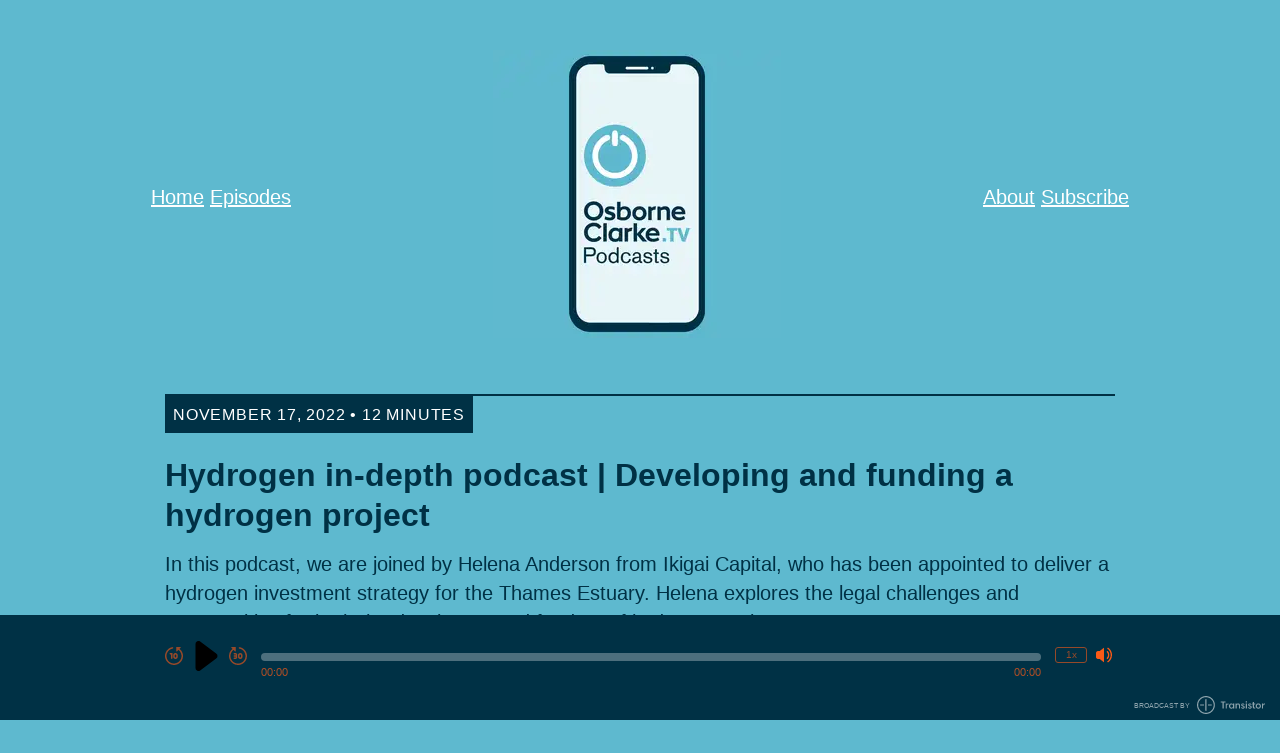

--- FILE ---
content_type: text/html; charset=utf-8
request_url: https://osborneclarke.transistor.fm/episodes/hydrogen-in-depth-podcast-developing-and-funding-a-hydrogen-project
body_size: 9002
content:
<!DOCTYPE html>
<html lang="en" dir="ltr">
  <head>
    <script src="https://osborneclarke.transistor.fm/theme-assets/theme-classic-1768515505.js" data-turbo-track="reload"></script>
        <meta name="csrf-param" content="authenticity_token" />
    <meta name="csrf-token" content="BE1U0HLMlXax5MyFLxoPKHIeAfX4qhPHQNapEIrshyvNjIkHZiUHwxyt2-0FUFGkeJs0CTZKcQebGyF8ThW5yg" />
    <meta name="transistor-theme" content="classic" />
  
    <link rel="shortcut icon" type="image/png" href="https://img.transistorcdn.com/S2AqWWY-n7gbcQp3x8MF4Aa6jhgo8v6LILpSzNvREns/rs:fill:0:0:1/w:16/h:16/q:90/mb:500000/aHR0cHM6Ly9pbWct/dXBsb2FkLXByb2R1/Y3Rpb24udHJhbnNp/c3Rvci5mbS9mYXZp/Y29ucy9zaXRlLzQ3/ODAvMTU5OTY2Njc5/NS1mYXZpY29uLnBu/Zw.png" sizes="16x16" />
    
  
    <link rel="shortcut icon" type="image/png" href="https://img.transistorcdn.com/woJNY_ml0sXCTf6rybbdxTnQbq-kSM2kCw8ID_Ccubk/rs:fill:0:0:1/w:32/h:32/q:90/mb:500000/aHR0cHM6Ly9pbWct/dXBsb2FkLXByb2R1/Y3Rpb24udHJhbnNp/c3Rvci5mbS9mYXZp/Y29ucy9zaXRlLzQ3/ODAvMTU5OTY2Njc5/NS1mYXZpY29uLnBu/Zw.png" sizes="32x32" />
    
  
    <link rel="shortcut icon" type="image/png" href="https://img.transistorcdn.com/JeD0CMYvcOh8O59EPl6mRVRIM_MX7d61crABRLpXG0c/rs:fill:0:0:1/w:64/h:64/q:90/mb:500000/aHR0cHM6Ly9pbWct/dXBsb2FkLXByb2R1/Y3Rpb24udHJhbnNp/c3Rvci5mbS9mYXZp/Y29ucy9zaXRlLzQ3/ODAvMTU5OTY2Njc5/NS1mYXZpY29uLnBu/Zw.png" sizes="64x54" />
    
  
    <link rel="shortcut icon" type="image/png" href="https://img.transistorcdn.com/i8QCxV6laf_7eVv1AEUOHqKKOSlCV64gS2sh5QVkw9Q/rs:fill:0:0:1/w:256/h:256/q:90/mb:500000/aHR0cHM6Ly9pbWct/dXBsb2FkLXByb2R1/Y3Rpb24udHJhbnNp/c3Rvci5mbS9mYXZp/Y29ucy9zaXRlLzQ3/ODAvMTU5OTY2Njc5/NS1mYXZpY29uLnBu/Zw.png" sizes="256x256" />
    
      <link rel="apple-touch-icon" type="image/png" href="https://img.transistorcdn.com/i8QCxV6laf_7eVv1AEUOHqKKOSlCV64gS2sh5QVkw9Q/rs:fill:0:0:1/w:256/h:256/q:90/mb:500000/aHR0cHM6Ly9pbWct/dXBsb2FkLXByb2R1/Y3Rpb24udHJhbnNp/c3Rvci5mbS9mYXZp/Y29ucy9zaXRlLzQ3/ODAvMTU5OTY2Njc5/NS1mYXZpY29uLnBu/Zw.png" />
    
  


    <!-- Twitter -->
<meta name="twitter:site" content="@TransistorFM">
<meta name="twitter:title" content="Osborne Clarke.TV Podcasts | Hydrogen in-depth podcast | Developing and funding a hydrogen project ">
<meta name="twitter:description" content="In this podcast, we are joined by Helena Anderson from Ikigai Capital, who has been appointed to deliver a hydrogen investment strategy for the Thames Estuary. Helena explores the legal challenges ...">
<meta name="twitter:card" content="summary">
<meta name="twitter:image" content="https://img.transistorcdn.com/cJLZHrwcldDqGdaerqy4dRu9QSZld5ZIire_1gf9c0s/rs:fill:0:0:1/w:800/h:800/q:60/mb:500000/aHR0cHM6Ly9pbWct/dXBsb2FkLXByb2R1/Y3Rpb24udHJhbnNp/c3Rvci5mbS9lcGlz/b2RlLzEwNzg2MDcv/MTY2Njg2NzEyMy1h/cnR3b3JrLmpwZw.webp">
<!-- /Twitter -->

    <!-- Facebook -->
<meta property="og:url" content="https://share.transistor.fm/s/ec97c7fa">
  
  <meta property="og:image" content="https://img.transistorcdn.com/cJLZHrwcldDqGdaerqy4dRu9QSZld5ZIire_1gf9c0s/rs:fill:0:0:1/w:800/h:800/q:60/mb:500000/aHR0cHM6Ly9pbWct/dXBsb2FkLXByb2R1/Y3Rpb24udHJhbnNp/c3Rvci5mbS9lcGlz/b2RlLzEwNzg2MDcv/MTY2Njg2NzEyMy1h/cnR3b3JrLmpwZw.webp">
  <meta property="og:image:width" content="800">
  <meta property="og:image:height" content="800">
  
<meta property="og:type" content="website">
<meta property="og:site_name" content="Osborne Clarke.TV Podcasts">
<meta property="og:description" content="In this podcast, we are joined by Helena Anderson from Ikigai Capital, who has been appointed to deliver a hydrogen investment strategy for the Thames Estuary. Helena explores the legal challenges ...">
<meta property="og:title" content="Osborne Clarke.TV Podcasts | Hydrogen in-depth podcast | Developing and funding a hydrogen project ">
<!-- /Facebook -->

    <meta content="In this podcast, we are joined by Helena Anderson from Ikigai Capital, who has been appointed to deliver a hydrogen investment strategy for the Thames Estuary. Helena explores the legal challenges ..." name="description" />
    <meta content="law, legal, business, update, legal briefing, corporate, commercial, consumer" name="keywords" />
    
      <!-- iTunes Banner -->
      <meta content="app-id=1516237960" name="apple-itunes-app">
      <!-- /iTunes Banner -->
    
    <link rel="alternate" type="application/rss+xml" title="Osborne Clarke.TV Podcasts" href="https://feeds.transistor.fm/osborne-clarke" />
    <script src="https://assets.transistor.fm/assets/sites-77b99d7bec2cb802f703368e1b32e6efd9f5b9d8e6256a9c00d0345bb6e36866.js" defer data-turbo-track="reload"></script>
    <script>
      document.addEventListener('alpine:init', () => {
        transistor.translations.add({ comments: {"headline":"Comments and Discussion","loading":"Loading comments\u0026hellip;","view_and_reply":"View post and reply on Bluesky","likes":"likes","reposts":"reposts","replies":"replies","join_discussion":"Reply on Bluesky \u003ca :href=\"postUrl\" :title=\"t('comments.view_and_reply')\" target=\"_bsky\"\u003ehere\u003c/a\u003e to join the discussion.","no_comments":"No comments yet. Be the first by \u003ca :href=\"postUrl\" :title=\"t('comments.view_and_reply')\" target=\"_bsky\" class=\"episode-comments-reply-link\"\u003ereplying on Bluesky\u003c/a\u003e!","error_loading":"There was a problem loading the comments. Please try again soon."} })
      })
    </script>

    <title>Osborne Clarke.TV Podcasts | Hydrogen in-depth podcast | Developing and funding a hydrogen project </title>
    <meta content="width=device-width, initial-scale=1.0, maximum-scale=1.0, viewport-fit=cover" name="viewport" />
    <style>
      :root {
        --color-background: #5EB9CF;
        --color-text: #003145;
        --color-link: #FFFFFF;
        --color-highlight: #FFFFFF;
        --color-player: #FB5A17;
        --color-player-background: #003145;
        --color-text-secondary: #FFFFFF;
      }
    </style>
    <link rel="stylesheet" media="all" href="https://osborneclarke.transistor.fm/theme-assets/theme-classic-1768515505.css" type="text/css" data-turbo-track="reload" />
    
    
  </head>
  <body x-data="{ mobileNavOpen: false }" class="episode" :class="{ 'noscroll': mobileNavOpen }">
    
    <nav class="mobile-nav" :class="{ 'open': mobileNavOpen }">
      <span class="mobile-nav-close" @click.prevent="mobileNavOpen = false">
        
  <svg role="img" class="icon-close" xmlns="http://www.w3.org/2000/svg" viewBox="0 0 20 20"><title>close</title><path fill-rule="evenodd" d="M4.293 4.293a1 1 0 011.414 0L10 8.586l4.293-4.293a1 1 0 111.414 1.414L11.414 10l4.293 4.293a1 1 0 01-1.414 1.414L10 11.414l-4.293 4.293a1 1 0 01-1.414-1.414L8.586 10 4.293 5.707a1 1 0 010-1.414z" clip-rule="evenodd" /></svg>


      </span>
      <div class="mobile-nav-content ">
        
    <a title="Home" class="" href="/">Home</a>
    <a title="Episodes" class="current" href="/episodes">Episodes</a>
    <a title="About" class="" href="/about">About</a>
    <a title="Subscribe" class="" href="/subscribe">Subscribe</a>

      </div>
    </nav>
    <nav class="mobile-nav-menu" @click.prevent="mobileNavOpen = true">
      
  <svg role="img" class="icon-menu" xmlns="http://www.w3.org/2000/svg" viewBox="0 0 20 20" fill="currentColor"><title>menu</title><path fill-rule="evenodd" d="M3 5a1 1 0 011-1h12a1 1 0 110 2H4a1 1 0 01-1-1zM3 10a1 1 0 011-1h12a1 1 0 110 2H4a1 1 0 01-1-1zM3 15a1 1 0 011-1h12a1 1 0 110 2H4a1 1 0 01-1-1z" clip-rule="evenodd" /></svg>


    </nav>
    <main class="site-main">
      <div class="site-container">
        <header class="site-header ">
          <nav>
              <div class="group">
                
    <a title="Home" class="" href="/">Home</a>
    <a title="Episodes" class="current" href="/episodes">Episodes</a>

              </div>
            <h1>
              <a href="/" title="Home">
                
                  <img src="https://img.transistorcdn.com/UZPaIp6fKANIZlABd8eD5DU0rX1G9PyXsJBFrukKypo/rs:fit:0:0/w:600/h:288/q:60/mb:500000/aHR0cHM6Ly9pbWct/dXBsb2FkLXByb2R1/Y3Rpb24udHJhbnNp/c3Rvci5mbS9sb2dv/cy9zaXRlLzQ3ODAv/T0MuVFYtUG9kY2Fz/dC1vcHRpb24tMy5w/bmc.webp" alt="Osborne Clarke.TV Podcasts">
                
              </a>
            </h1>
            <div class="group">
                
    <a title="About" class="" href="/about">About</a>
    <a title="Subscribe" class="" href="/subscribe">Subscribe</a>

            </div>
          </nav>
        </header>
      </div>

      <section class="site-content">
        <div class="site-container site-episode-detail">
  <div class="site-episode">
    <time>
      <span>November 17, 2022 &bull; 12 Minutes</span>
    </time>

    <div class="site-episode-intro-container">
      

      <div class="site-episode-intro">
        <h2>Hydrogen in-depth podcast | Developing and funding a hydrogen project </h2>
        <div class="site-episode-summary">In this podcast, we are joined by Helena Anderson from Ikigai Capital, who has been appointed to deliver a hydrogen investment strategy for the Thames Estuary. Helena explores the legal challenges and opportunities for both the developers and funders of hydrogen projects across Europe.</div>
        <nav>
          
<a href="#" x-show="!($store.player.playing && $store.player.audio_url === 'https://media.transistor.fm/ec97c7fa/b3649d4e.mp3?src=site')" class="play-episode site-button" data-url="https://media.transistor.fm/ec97c7fa/b3649d4e.mp3?src=site" data-title="Hydrogen in-depth podcast | Developing and funding a hydrogen project " data-show-title="Osborne Clarke.TV Podcasts" data-duration="700" data-artwork="https://img.transistorcdn.com/cJLZHrwcldDqGdaerqy4dRu9QSZld5ZIire_1gf9c0s/rs:fill:0:0:1/w:800/h:800/q:60/mb:500000/aHR0cHM6Ly9pbWct/dXBsb2FkLXByb2R1/Y3Rpb24udHJhbnNp/c3Rvci5mbS9lcGlz/b2RlLzEwNzg2MDcv/MTY2Njg2NzEyMy1h/cnR3b3JrLmpwZw.webp" title="Play Episode" role="button" @click.prevent="$dispatch('play-episode', $event.currentTarget.dataset); $store.player.audio_url = $el.dataset.url; $store.player.playing = true">
  Play Episode
</a>
<a href="#" x-show="$store.player.playing && $store.player.audio_url == 'https://media.transistor.fm/ec97c7fa/b3649d4e.mp3?src=site'" class="pause-episode site-button" data-url="https://media.transistor.fm/ec97c7fa/b3649d4e.mp3?src=site" data-title="Hydrogen in-depth podcast | Developing and funding a hydrogen project " title="Pause Episode" role="button" @click.prevent="$dispatch('pause-episode')">
  Pause Episode
</a>

          
            <a href="https://media.transistor.fm/ec97c7fa/b3649d4e.mp3?download=true&src=site" class="site-button" title="Download Episode" aria-label="Download Episode" role="button">
  Download (16 MB)
</a>

          
        </nav>
      </div>
    </div>

    

    
      <div class="site-episode-show-notes">
        

        
      </div>
    

    

    
  </div>
</div>

      </section>

      

      

      <nav class="site-social">
        



      </nav>

      <section class="site-credits">
        
        <span class="site-copyright"></span>
      </section>

      <nav class="site-footer-nav">
        
    <a title="About" class="" href="/about">About</a>
    <a title="Subscribe" class="" href="/subscribe">Subscribe</a>

      </nav>
    </main>
    <span id="default-audio" data-default-audio-url="https://media.transistor.fm/ec97c7fa/b3649d4e.mp3?src=site" data-default-audio-title="Hydrogen in-depth podcast | Developing and funding a hydrogen project " data-default-audio-duration="700"></span>
<footer
  data-turbo-permanent
  id="site-footer"
  aria-label="Audio Player"
  tabindex="0"
  x-data="transistor.audioPlayer()"
  @play-episode.window="playEpisode($event.detail)"
  @pause-episode.window="pause; $store.player.playing = false"
  @timejump.window="seekToSeconds($event.detail.timestamp)"
>
  <audio
    x-ref="audio"
    preload="none"
    @volumechange="updateVolume"
    @waiting="waiting"
    @canplaythrough="canPlayThrough = true"
    @play="play(false, true); $store.player.playing = true"
    @pause="pause; $store.player.playing = false"
    @ended="reset; $store.player.playing = false"
    @loadedmetadata="init; $store.player.audio_url = $refs.audio.src"
    @keyup.document.right="seekBySeconds(30)"
    @keyup.document.left="seekBySeconds(-10)"
    @keyup.document.m="toggleMute"
    @keyup.document.s="toggleSpeed"
  ></audio>
  <div
    class="player site-container"
    :style="{
      '--player-progress': `${progressPercentage() || 0}%`
    }"
  >
    <div class="playback-controls">
      <button @click="seekBySeconds(-10)" id="rewindBtn" title="Rewind 10 seconds" class="player-rewind" tabindex="0">
        <svg xmlns="http://www.w3.org/2000/svg" fill="currentColor" viewBox="0 0 24 24">
<path d="M19.419962,2.57 L20.789962,1.21 L20.789962,1.20999999 C21.066111,0.931608989 21.064293,0.482064989 20.7859019,0.205919989 C20.6539209,0.0750019893 20.4758579,0.00106998926 20.2899619,2.98926377e-06 L14.9999619,2.98926377e-06 L14.9999619,5.29000299 L14.9999619,5.2900038 C15.0022111,5.6821198 15.3219069,5.9981688 15.7140229,5.9959198 C15.8999189,5.99485348 16.0779819,5.9209207 16.2099629,5.7900028 L17.9999629,4.00000299 L17.9999633,4.00000299 C22.4115033,7.32267305 23.2942133,13.5924931 19.9715433,18.0040031 C16.6488733,22.4155431 10.3790533,23.2982531 5.96754326,19.9755831 C1.55600326,16.6529131 0.67329326,10.3830931 3.99596326,5.97158305 C5.50733326,3.96493305 7.71859326,2.60063305 10.1899933,2.15000305 L10.1899934,2.15000303 C10.7422784,2.05059173 11.1094044,1.52228803 11.0099934,0.970003035 C10.9105821,0.417718035 10.3822784,0.0505920346 9.82999335,0.150003035 L9.82999275,0.150003146 C3.31278275,1.35360315 -0.994707248,7.61255315 0.208852752,14.1298031 C1.41245275,20.6470131 7.67140275,24.9545031 14.1886528,23.7509431 C20.7058628,22.5473431 25.0133528,16.2883931 23.8097928,9.77114315 C23.2799238,6.90203315 21.7229128,4.32424315 19.4300328,2.52000315 L19.419962,2.57 Z M8.99996191,16 L8.99996191,16 C9.55224696,16 9.99996191,15.552285 9.99996191,15 L9.99996191,8 L6.99996191,8 L6.99996191,8 C6.44767691,8 5.99996191,8.447715 5.99996191,9 C5.99996191,9.552285 6.44767691,10 6.99996191,10 L7.99996191,10 L7.99996191,15 L7.99996191,15 C7.99996191,15.5522848 8.44767691,16 8.99996191,16 C8.99996191,16 8.99996191,16 8.99996191,16 L8.99996191,16 Z M13.9999619,16 L13.9999619,16 C15.6568119,16 16.9999619,14.65685 16.9999619,13 L16.9999619,11 L16.9999619,11 C16.9999619,9.34315 15.6568119,8 13.9999619,8 C12.3431119,8 10.9999619,9.34315 10.9999619,11 L10.9999619,13 L10.9999619,13 C10.9999619,14.6568505 12.3431119,16 13.9999619,16 C13.9999619,16 13.9999619,16 13.9999619,16 L13.9999619,16 Z M12.999962,11.0000002 L12.999962,11.0000002 C12.999962,10.4477152 13.447677,10.0000002 13.999962,10.0000002 C14.552247,10.0000002 14.999962,10.4477152 14.999962,11.0000002 C14.999962,11.0000002 14.999962,11.0000002 14.999962,11.0000002 L14.999962,13.0000002 L14.999962,13.0000002 C14.999962,13.5522852 14.552247,14.0000002 13.999962,14.0000002 C13.447677,14.0000002 12.999962,13.5522852 12.999962,13.0000002 L12.999962,11.0000002 Z"></path>
</svg>
      </button>
      <button class="playPause" id="playPause" tabindex="0">
        <span x-show="loading" class="loader-ring" id="loaderRing" aria-hidden="true"></span>
        <span x-show="!loading && !playing" @click.prevent="play; $store.player.playing = true; " title="Play" id="playBtn" class="player-play" aria-hidden="true" focusable="false">
          <svg xmlns="http://www.w3.org/2000/svg" viewBox="0 0 24 24"><path d="M18.87,10.4,8.2,2.4A2,2,0,0,0,5,4V20a2,2,0,0,0,3.2,1.6l10.67-8A2,2,0,0,0,18.87,10.4Z"></path></svg>
        </span>
        <span x-show="!loading && playing" @click.prevent="pause; $store.player.playing = false" id="pauseBtn" title="Pause" class="player-pause" aria-hidden="true" focusable="false">
          <svg xmlns="http://www.w3.org/2000/svg" viewBox="0 0 24 24"><path d="M8,2H6A2,2,0,0,0,4,4V20a2,2,0,0,0,2,2H8a2,2,0,0,0,2-2V4A2,2,0,0,0,8,2ZM18,2H16a2,2,0,0,0-2,2V20a2,2,0,0,0,2,2h2a2,2,0,0,0,2-2V4A2,2,0,0,0,18,2Z"></path></svg>
        </span>
      </button>
      <button @click="seekBySeconds(30)" id="fastForwardBtn" title="Fast Forward 30 seconds" class="player-forward" tabindex="0">
        <svg xmlns="http://www.w3.org/2000/svg" fill="currentColor" viewBox="0 0 24 24">
<path d="M15.0000099,16 L15.0000099,16 C16.6568599,16 18.0000099,14.65685 18.0000099,13 L18.0000099,11 L18.0000099,11 C18.0000099,9.34315 16.6568599,8 15.0000099,8 C13.3431599,8 12.0000099,9.34315 12.0000099,11 L12.0000099,13 L12.0000099,13 C12.0000099,14.6568505 13.3431599,16 15.0000099,16 C15.0000099,16 15.0000099,16 15.0000099,16 L15.0000099,16 Z M14.00001,11.0000002 L14.00001,11.0000002 C14.00001,10.4477152 14.447725,10.0000002 15.00001,10.0000002 C15.552295,10.0000002 16.00001,10.4477152 16.00001,11.0000002 C16.00001,11.0000002 16.00001,11.0000002 16.00001,11.0000002 L16.00001,13.0000002 L16.00001,13.0000002 C16.00001,13.5522852 15.552295,14.0000002 15.00001,14.0000002 C14.447725,14.0000002 14.00001,13.5522852 14.00001,13.0000002 L14.00001,11.0000002 Z M7.00000983,7.99999762 L7.00000983,7.99999762 C6.44772496,7.99999762 6.00000983,8.447715 6.00000983,8.99999762 C6.00000983,9.552285 6.44772496,9.99999762 7.00000983,9.99999762 L8.50000983,9.99999762 L8.50000983,9.99999762 C8.77615193,9.99999762 9.00000983,10.223858 9.00000983,10.4999976 C9.00000983,10.776142 8.77615193,10.9999976 8.50000983,10.9999976 L7.00000983,10.9999976 L7.00000983,10.9999976 C6.44772489,10.9999976 6.00000983,11.447715 6.00000983,11.9999976 C6.00000983,12.552285 6.44772489,12.9999976 7.00000983,12.9999976 L8.50000983,12.9999976 L8.50000983,12.9999976 C8.77615187,12.9999976 9.00000983,13.223858 9.00000983,13.4999976 C9.00000983,13.776142 8.77615187,13.9999976 8.50000983,13.9999976 L7.00000983,13.9999976 L7.00000983,13.9999976 C6.44772483,13.9999976 6.00000983,14.447715 6.00000983,14.9999976 C6.00000983,15.552285 6.44772483,15.9999976 7.00000983,15.9999976 L8.50000983,15.9999976 L8.50000983,15.9999976 C9.88071972,15.9999976 11.0000098,14.88071 11.0000098,13.4999976 L11.0000098,13.5000078 C10.9949875,12.9583018 10.8162208,12.4325078 10.4900148,12.0000078 L10.4900147,12.0000079 C10.8162217,11.5675019 10.9949887,11.0417099 11.0000098,10.4999976 L11.0000098,10.4999976 C11.0000098,9.11928762 9.88071974,7.99999762 8.50000983,7.99999762 C8.50000983,7.99999762 8.50000983,7.99999762 8.50000983,7.99999762 L7.00000983,7.99999762 Z M14.18001,0.2 L14.1800101,0.200000017 C13.6277251,0.100588717 13.0994201,0.467715017 13.0000101,1.02000002 C12.9005988,1.57228502 13.2677251,2.10059002 13.8200101,2.20000002 L13.8200112,2.20000022 C19.2469712,3.22467022 22.8157312,8.45476022 21.7910512,13.8817002 C20.7663812,19.3086602 15.5362912,22.8774202 10.1093512,21.8527402 C4.68239119,20.8280702 1.11363119,15.5979802 2.13831119,10.1710402 C2.60451319,7.70190022 3.98319119,5.49877022 6.00003119,4.00000013 L7.79003119,5.79000022 L7.79003121,5.79000024 C8.06842221,6.06614924 8.51796621,6.06433124 8.79411121,5.78594013 C8.92502921,5.65395913 8.99896121,5.47589613 9.00002821,5.29000013 L9.00002821,1.31893483e-07 L3.71002821,1.31893483e-07 L3.71002824,1.31893483e-07 C3.31791224,0.00224888189 3.00186324,0.321944132 3.00411124,0.714060132 C3.00517734,0.899956132 3.07910994,1.07801913 3.21002824,1.21000013 L4.58002824,2.57000013 L4.58002779,2.57000049 C-0.628262215,6.66833049 -1.52806221,14.2128005 2.57026779,19.4211005 C6.66859779,24.6293905 14.2130678,25.5291905 19.4213678,21.4308605 C24.6296578,17.3325305 25.5294578,9.78806049 21.4311278,4.57976049 C19.6268878,2.28688049 17.0490978,0.729870486 14.1799878,0.200000486 L14.18001,0.2 Z"></path>
</svg>
      </button>
    </div>

    <div class="playback-progress">
      <div class="currently-playing"><div id="title" x-text="title"></div></div>

      <div class="site-sticky-player-progress" :class="{ 'seeking-by-touch': seekingByTouch, 'audio-loaded': canPlayThrough }" role="progressbar" >
        <div title="Seek within Episode" role="button" class="site-sticky-player-progress-bar" @click="seekTo" @mousemove="hoverSeekTo" @touchmove.prevent="touchDragSeekTo" @touchend="touchDragEnd">
          <span></span>
        </div>
        <t class="seek-tooltip" x-text="formatTime(duration * seekHoverPercent)" :style="`left: ${seekHoverPercent * 100}%`"></t>
      </div>

      <div class="playback-duration">
        <time id="timer" x-text="formatTime(currentTime)">00:00</time>
        <time id="duration" :datetime="formatTime(duration)" x-text="formatTime(duration)">00:00</time>
      </div>
    </div>

    <div class="volume-speed-controls">
      <button @click="toggleSpeed" title="Change Playback Speed" :aria-label="`Change Playback Speed (currently ${displaySpeed} times speed)`" id="playbackSpeed" title="Playback Speed" tabindex="0" x-text="`${displaySpeed}x`"></button>
      <button @click="toggleMute" id="volumeBtn" title="Mute/Unmute" :class="{ 'player-muted': muted, 'player-unmuted': !muted }" tabindex="0">
        <span class="unmuted"><svg xmlns="http://www.w3.org/2000/svg" role="img" viewBox="0 0 24 24"><path d="M3,5.13137l-1.31134e-07,3.55271e-15c-1.65685,7.24234e-08 -3,1.34315 -3,3c0,0 0,1.77636e-15 0,1.77636e-15v6l3.19744e-14,4.52987e-07c2.50178e-07,1.65685 1.34315,3 3,3h2.65l6.35,5v-22l-6.35,5Zm17,6l3.22943e-07,0.000513405c-0.00126608,-2.11713 -0.81346,-4.15334 -2.26965,-5.69014l4.49398e-08,4.72193e-08c-0.381076,-0.400406 -1.01459,-0.416077 -1.415,-0.0350001c-0.400406,0.381076 -0.416077,1.01459 -0.0350001,1.415l3.56262e-08,3.74132e-08c2.29841,2.4137 2.29841,6.2063 -7.12523e-08,8.62l2.29995e-08,-2.28117e-08c-0.392122,0.38892 -0.394718,1.02208 -0.00579837,1.4142c0.00192484,0.00194069 0.00385763,0.00387348 0.00579832,0.00579832l1.49479e-08,1.40058e-08c0.194393,0.182142 0.453427,0.279193 0.719647,0.269627l5.01314e-08,3.09438e-10c0.27566,0.00170152 0.539796,-0.110466 0.73,-0.31l2.80721e-07,-2.96224e-07c1.45628,-1.53671 2.2686,-3.57287 2.27,-5.69Zm-1.4,-10.8l3.78218e-08,2.83663e-08c-0.441828,-0.331371 -1.06863,-0.241828 -1.4,0.2c-0.331371,0.441828 -0.241828,1.06863 0.2,1.4c1.00526e-08,7.53946e-09 2.76447e-08,2.07335e-08 3.76973e-08,2.8273e-08l6.40586e-07,4.8044e-07c5.08102,3.81077 6.11076,11.019 2.3,16.1c-0.653824,0.871765 -1.42823,1.64618 -2.3,2.3l-7.79577e-08,5.84683e-08c-0.441828,0.331371 -0.531371,0.958172 -0.2,1.4l5.13133e-08,6.84178e-08c0.188854,0.251806 0.485243,0.4 0.8,0.4l-4.37114e-08,3.55271e-15c0.21637,9.45784e-09 0.426904,-0.0701779 0.6,-0.2l7.51993e-07,-5.63995e-07c5.96467,-4.47351 7.17351,-12.9353 2.7,-18.9c-0.767532,-1.02338 -1.67662,-1.93247 -2.7,-2.7Z" transform="translate(-7.24234e-08, 0.868629)"></path></svg></span>
        <span class="muted"><svg xmlns="http://www.w3.org/2000/svg" role="img" viewBox="0 0 24 24"><path d="M0.102122,9.10212v6l3.55271e-14,4.52987e-07c2.50178e-07,1.65685 1.34315,3 3,3h2.65l6.35,5v-5.38l-10.91,-10.91l-2.60839e-07,2.15336e-07c-0.683992,0.56467 -1.08305,1.40307 -1.09,2.29Zm21.38,11l2.57883e-07,-3.48565e-07c4.41117,-5.96232 3.16798,-14.3695 -2.78,-18.8l4.23752e-08,3.17814e-08c-0.441828,-0.331371 -1.06863,-0.241828 -1.4,0.2c-0.331371,0.441828 -0.241828,1.06863 0.2,1.4c1.29779e-08,9.7334e-09 1.62223e-08,1.21668e-08 2.92002e-08,2.19001e-08l6.32019e-07,4.69153e-07c4.96483,3.68544 6.11484,10.643 2.6,15.73l-1.6,-1.59l5.16025e-07,-6.88458e-07c2.41371,-3.22027 2.15172,-7.71217 -0.620001,-10.63l4.49398e-08,4.72193e-08c-0.381076,-0.400406 -1.01459,-0.416077 -1.415,-0.0350001c-0.400406,0.381076 -0.416077,1.01459 -0.0350001,1.415l9.88607e-08,1.03887e-07c2.02516,2.12812 2.29169,5.38058 0.64,7.81l-4.97,-4.91v-9.59l-5.37,4.22l-4.92,-4.93l6.9121e-08,6.91211e-08c-0.392122,-0.392122 -1.02788,-0.392122 -1.42,-1.38242e-07c-0.392122,0.392122 -0.392122,1.02788 -1.38242e-07,1.42c0,0 0,0 0,0l22,22l-3.12092e-08,-3.14662e-08c0.38892,0.392122 1.02208,0.394718 1.4142,0.00579839c0.00194069,-0.00192484 0.00387348,-0.00385763 0.00579832,-0.00579832l4.18882e-08,-4.15461e-08c0.392122,-0.38892 0.394718,-1.02208 0.00579824,-1.4142c-0.00192484,-0.00194069 -0.00385763,-0.00387348 -0.00579832,-0.00579832Z" transform="translate(-0.102122, -0.102122)"></path></svg></span>
      </button>
    </div>
  </div>
  
    <div class="site-powered-by">
  <a href="https://transistor.fm" target="_transistor" title="Transistor.fm - Podcast Hosting and Analytics">
    
      <span>Broadcast by</span>
    
    
  <svg class="transistor-logo" xmlns="http://www.w3.org/2000/svg" viewBox="0 0 547 144"><title>transistor logo</title><g stroke="none" stroke-width="1" fill="none" fill-rule="evenodd"><g id="transistor-horizontal-logo" fill-rule="nonzero" fill="#FFFFFF"><g transform="translate(191.000000, 42.000000)"><polygon points="0.7 10.4 0.7 1.8 38.6 1.8 38.6 10.4 24.5 10.4 24.5 58.3 14.7 58.3 14.7 10.4"></polygon><path d="M63.3,26.2 C62.1,26 60.7,25.8 58.7,25.8 C52.4,25.8 48.7,29.9 48.7,38.2 L48.7,58.2 L39.4,58.2 L39.4,18.6 L48.5,18.6 L48.5,24.2 L48.7,24.2 C50.5,20.8 54.5,17.3 59.8,17.3 C61.3,17.3 62.3,17.4 63.3,17.5 L63.3,26.2 L63.3,26.2 Z"></path><path d="M107.8,58.2 L98.8,58.2 L98.8,53.2 L98.6,53.2 C95.9,56.6 91.6,59.7 85,59.7 C76.1,59.7 66,52.6 66,38.4 C66,25.8 74.9,17.4 85.7,17.4 C92.3,17.4 96.3,20.9 98.7,24 L98.9,24 L98.9,18.6 L107.9,18.6 L107.9,58.2 L107.8,58.2 Z M87.4,51.5 C93.5,51.5 99.2,46.2 99.2,38.6 C99.2,30.6 94,25.3 87.5,25.3 C79.3,25.3 75.4,31.9 75.4,38.4 C75.4,45 79.2,51.5 87.4,51.5 Z"></path><path d="M118.6,18.6 L127.8,18.6 L127.8,23.6 L128,23.6 C131.1,19.1 135.7,17.3 140.1,17.3 C148.3,17.3 155.5,22.7 155.5,35.4 L155.5,58.2 L146.2,58.2 L146.2,35.9 C146.2,29.1 143,25.5 137.7,25.5 C131.9,25.5 127.9,29.6 127.9,37.3 L127.9,58.3 L118.6,58.3 L118.6,18.6 L118.6,18.6 Z"></path><path d="M183.6,28.8 C183.2,25.9 181,24 178.3,24 C175.1,24 173.3,26 173.3,28.2 C173.3,30.6 174.5,32.3 181.4,34.6 C189.9,37.3 192.9,41.7 192.9,47.3 C192.9,54.6 187.4,59.7 178.3,59.7 C168.8,59.7 164.1,54.5 163.4,47.1 L172,47.1 C172.4,50.4 174.4,52.9 178.5,52.9 C182,52.9 184,50.7 184,48 C184,45 182.3,43.1 175.7,40.9 C168.3,38.5 164.5,34.8 164.5,28.6 C164.5,22.1 169.6,17.3 178,17.3 C186.5,17.3 191,22.3 192,28.8 L183.6,28.8 L183.6,28.8 Z"></path><path d="M201,0.4 L211.3,0.4 L211.3,9.8 L201,9.8 L201,0.4 Z M201.5,18.6 L210.8,18.6 L210.8,58.3 L201.5,58.3 L201.5,18.6 Z"></path><path d="M239.5,28.8 C239.1,25.9 236.9,24 234.2,24 C231,24 229.2,26 229.2,28.2 C229.2,30.6 230.4,32.3 237.3,34.6 C245.8,37.3 248.8,41.7 248.8,47.3 C248.8,54.6 243.3,59.7 234.2,59.7 C224.7,59.7 220,54.5 219.3,47.1 L227.9,47.1 C228.3,50.4 230.3,52.9 234.4,52.9 C237.9,52.9 239.9,50.7 239.9,48 C239.9,45 238.2,43.1 231.6,40.9 C224.2,38.5 220.4,34.8 220.4,28.6 C220.4,22.1 225.5,17.3 233.9,17.3 C242.4,17.3 246.9,22.3 247.9,28.8 L239.5,28.8 L239.5,28.8 Z"></path><path d="M252.8,18.6 L257.8,18.6 L257.8,5.9 L267.1,5.9 L267.1,18.6 L277,18.6 L277,26.4 L267,26.4 L267,44.1 C267,49.5 268.7,51 272.5,51 C274.1,51 275.9,50.7 277.3,50.3 L277.3,57.8 C275.2,58.4 272.6,58.7 270.3,58.7 C260.4,58.7 257.8,52.7 257.8,44.6 L257.8,26.4 L252.8,26.4 L252.8,18.6 Z"></path><path d="M302.3,17.3 C314.7,17.3 323.5,26.4 323.5,38.4 C323.5,50.1 314.6,59.7 302.3,59.7 C290.2,59.7 281.1,50.4 281.1,38.4 C281.1,26.1 290.3,17.3 302.3,17.3 Z M302.3,51.4 C309.3,51.4 314.1,45.8 314.1,38.4 C314.1,31.4 309.6,25.5 302.3,25.5 C295.2,25.5 290.5,31 290.5,38.4 C290.5,46 295.9,51.4 302.3,51.4 Z"></path><path d="M350.9,25.8 C344.6,25.8 340.9,29.9 340.9,38.2 L340.9,58.2 L331.6,58.2 L331.6,18.6 L340.7,18.6 L340.7,24.2 L340.9,24.2 C342.7,20.8 346.7,17.3 352,17.3 C353.5,17.3 354.5,17.4 355.5,17.5 L355.5,26.2 C354.3,26 352.9,25.8 350.9,25.8 Z"></path></g><g><g transform="translate(24.000000, 24.000000)"><path d="M48,95.9 C45.4,95.9 43.2,93.8 43.2,91.1 L43.2,4.9 C43.2,2.3 45.3,0.1 48,0.1 C50.6,0.1 52.8,2.2 52.8,4.9 L52.8,91.1 C52.8,93.7 50.6,95.9 48,95.9 Z"></path><path d="M28,52.8 L5,52.8 C2.4,52.8 0.2,50.7 0.2,48 C0.2,45.3 2.3,43.2 5,43.2 L28,43.2 C30.6,43.2 32.8,45.3 32.8,48 C32.8,50.7 30.6,52.8 28,52.8 Z"></path><path d="M91.1,52.8 L68,52.8 C65.4,52.8 63.2,50.7 63.2,48 C63.2,45.3 65.3,43.2 68,43.2 L91,43.2 C93.6,43.2 95.8,45.3 95.8,48 C95.8,50.7 93.7,52.8 91.1,52.8 Z"></path></g><path d="M72,144 C32.3,144 0,111.7 0,72 C0,32.3 32.3,0 72,0 C111.7,0 144,32.3 144,72 C144,111.7 111.7,144 72,144 Z M72,9.6 C37.6,9.6 9.6,37.6 9.6,72 C9.6,106.4 37.6,134.4 72,134.4 C106.4,134.4 134.4,106.4 134.4,72 C134.4,37.6 106.4,9.6 72,9.6 Z"></path></g></g></g></svg>


  </a>
</div>

  
</footer>

  </body>
</html>
